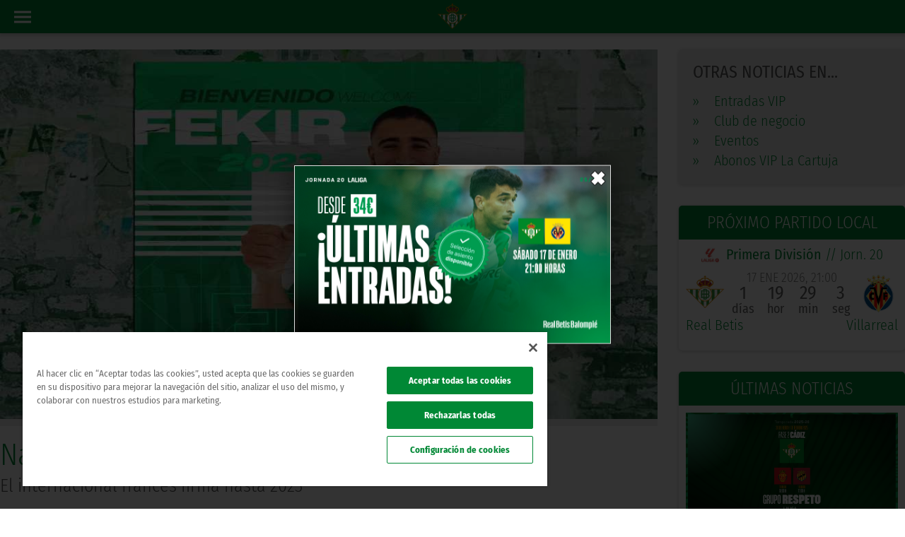

--- FILE ---
content_type: text/html; charset=UTF-8
request_url: https://www.realbetisbalompie.es/noticias/primer-equipo/nabil-fekir-nuevo-jugador-del-real-betis-22631
body_size: 17459
content:
<meta name="csrf-token" content="adbcf50848dba2fbf428051d2652859fb97f17c87a0e7ab3314538398c0c3a0e"><!DOCTYPE html>
<html xmlns="http://www.w3.org/1999/xhtml" xmlns:fb="https://www.facebook.com/2008/fbml" xml:lang="es-ES"
	lang="es-ES">

<head>
	<title>Nabil Fekir, nuevo jugador del Real Betis - Real Betis Balompié</title>
	<meta http-equiv="Content-Type" content="text/html; charset=utf-8">
		<meta name="description" content="Nabil Fekir, nuevo jugador del Real Betis">
			<meta name="keywords" content="real betis balompie,real,betis,balompie">
			<link rel="shortcut icon" href="https://www.realbetisbalompie.es/media/img/favicon.ico" type="image/x-icon">
	<link rel="apple-touch-icon" sizes="57x57" href="https://www.realbetisbalompie.es/media/img/favicon/apple-icon-57x57.png">
	<link rel="apple-touch-icon" sizes="60x60" href="https://www.realbetisbalompie.es/media/img/favicon/apple-icon-60x60.png">
	<link rel="apple-touch-icon" sizes="72x72" href="https://www.realbetisbalompie.es/media/img/favicon/apple-icon-72x72.png">
	<link rel="apple-touch-icon" sizes="76x76" href="https://www.realbetisbalompie.es/media/img/favicon/apple-icon-76x76.png">
	<link rel="apple-touch-icon" sizes="114x114" href="https://www.realbetisbalompie.es/media/img/favicon/apple-icon-114x114.png">
	<link rel="apple-touch-icon" sizes="120x120" href="https://www.realbetisbalompie.es/media/img/favicon/apple-icon-120x120.png">
	<link rel="apple-touch-icon" sizes="144x144" href="https://www.realbetisbalompie.es/media/img/favicon/apple-icon-144x144.png">
	<link rel="apple-touch-icon" sizes="152x152" href="https://www.realbetisbalompie.es/media/img/favicon/apple-icon-152x152.png">
	<link rel="apple-touch-icon" sizes="180x180" href="https://www.realbetisbalompie.es/media/img/favicon/apple-icon-180x180.png">

	<meta property="fb:pages" content="171931856195395">
			<meta name="robots" content="index, follow">
	
			
			
		<meta name="viewport" content="width=device-width, initial-scale=1, maximum-scale=1">
	<meta name="theme-color" content="#009655">
	
						<link rel="amphtml" href="https://www.realbetisbalompie.es/noticias/primer-equipo/nabil-fekir-nuevo-jugador-del-real-betis-22631">
		
		<meta name="twitter:card" content="summary_large_image">
		<meta name="twitter:site" content="@RealBetis">
		<meta name="twitter:creator" content="@RealBetis">
		<meta name="twitter:url"
			content="https://www.realbetisbalompie.es/noticias/primer-equipo/nabil-fekir-nuevo-jugador-del-real-betis-22631">
		<meta name="twitter:title"
			content="Nabil Fekir, nuevo jugador del Real Betis - RealBetisBalompié">
		<meta name="twitter:description"
			content="El internacional francés firma hasta 2023 - RealBetisBalompié">
		<meta name="twitter:image" content="https://thumb2.besoccerapps.com/rbetis/img_news/16/16656.jpg">

		<meta property="og:title" content="Nabil Fekir, nuevo jugador del Real Betis">
		<meta property="og:site_name" content="realbetisbalompie">
		<meta property="og:url"
			content="https://www.realbetisbalompie.es/noticias/primer-equipo/nabil-fekir-nuevo-jugador-del-real-betis-22631">
		<meta property="og:description" content="El internacional francés firma hasta 2023">
		<meta property="og:type" content="article">
		<meta property="og:author" content="https://www.facebook.com/realbetisbalompie/">
		<meta property="og:publisher" content="https://www.facebook.com/realbetisbalompie/">
		<meta property="og:image" content="https://thumb2.besoccerapps.com/rbetis/img_news/16/16656.jpg">
		<meta property="og:image:secure_url" content="https://thumb2.besoccerapps.com/rbetis/img_news/16/16656.jpg">

		

		<script type="application/ld+json">
						[
				{
					"@context":"https://schema.org",
					"@type":"NewsArticle",
					"headline": "Nabil Fekir, nuevo jugador del Real Betis",
					"url": "www.realbetisbalompie.es/noticias/primer-equipo/nabil-fekir-nuevo-jugador-del-real-betis-22631",
					"thumbnailUrl": "https://thumb2.besoccerapps.com/rbetis/img_news/16/16656.jpg",
					"image":{
						"@context": "http://schema.org",
						"@type": "ImageObject",
						"url": "https://thumb2.besoccerapps.com/rbetis/img_news/16/16656.jpg",
						"height": 590,
						"width": 1050					},

					"datePublished": "2019-07-23 00:43:00",
					"dateModified": "2019-07-23 00:33:30",
					"mainEntityOfPage":{
						"@type":"WebPage",
						"@id":"www.realbetisbalompie.es/noticias/primer-equipo/nabil-fekir-nuevo-jugador-del-real-betis-22631"
					},
					"author": {
						"@type": "Person",
						"name": "RealBetisBalompié"


					},

					"publisher":{
						"@type": "Organization",
						"name": "RealBetisBalompie",
						"url" : "/", // url de la home del betis
						"logo": {
							"@context": "http://schema.org",
							"@type": "ImageObject",
							"url": "https://thumb2.besoccerapps.com/rbetis/img_web/logo_betis_schema.png",
							"width": 600,
							"height": 60
						}
					},
					"description": "El internacional francés firma hasta 2023"
				}
			]
			</script>
	
	<!-- Google Tag Manager -->
	<script>(function (w, d, s, l, i) {
			w[l] = w[l] || []; w[l].push({
				'gtm.start':
					new Date().getTime(), event: 'gtm.js'
			}); var f = d.getElementsByTagName(s)[0],
				j = d.createElement(s), dl = l != 'dataLayer' ? '&l=' + l : ''; j.async = true; j.src =
					'https://www.googletagmanager.com/gtm.js?id=' + i + dl; f.parentNode.insertBefore(j, f);
		})(window, document, 'script', 'dataLayer', 'GTM-5VHBQCT8');</script>
	<!-- End Google Tag Manager -->


	<!-- Google Tag Manager -->
	<script>(function (w, d, s, l, i) { w[l] = w[l] || []; w[l].push({ 'gtm.start': new Date().getTime(), event: 'gtm.js' }); var f = d.getElementsByTagName(s)[0], j = d.createElement(s), dl = l != 'dataLayer' ? '&l=' + l : ''; j.async = true; j.src = 'https://www.googletagmanager.com/gtm.js?id=' + i + dl; f.parentNode.insertBefore(j, f); })(window, document, 'script', 'dataLayer', 'GTM-NMXK77P');</script>
	<!-- End Google Tag Manager -->

	<!-- Global site tag (gtag.js) - Google Analytics -->
	<script async src="https://www.googletagmanager.com/gtag/js?id=UA-44207547-4"></script>
	<script>
		window.dataLayer = window.dataLayer || [];
		function gtag() { dataLayer.push(arguments); }
		gtag('js', new Date());

		gtag('config', 'UA-44207547-4');
	</script>

			<link rel="canonical" href="https://www.realbetisbalompie.es/noticias/primer-equipo/nabil-fekir-nuevo-jugador-del-real-betis-22631">
	
	<link rel="stylesheet" type="text/css" href="/media/css/style.css?ch=74345345368217" media="screen" ><link rel="stylesheet" type="text/css" href="/media/css/style_responsive.css?ch=74345345368217" media="screen" ><link rel="stylesheet" type="text/css" href="/media/plugins/GammaGallery/css/style.css?ch=74345345368217" media="screen" >
			<script>
			var APP_DIR = 'https://www.realbetisbalompie.es';
			APP_DIR = (document.location.protocol == "https:" ? APP_DIR.replace("http://", "https://") : 'https://www.realbetisbalompie.es');
			var COOKIE_NAME = 'rb_data';
			var APP_NAME = 'Real Betis Balompié';
			var CATEGORIES = '';
			var IMG_DIR = APP_DIR + 'media/img/';
		</script>
	
	<script type="text/javascript" src="/media/js/jquery-3.2.1.min.js?ch=74345345368217"></script><script type="text/javascript" src="/media/js/custom.min.js?ch=74345345368217"></script><script type="text/javascript" src="/media/js/materialize.min.js?ch=74345345368217"></script>
	
	
	
	
	<!-- OneTrust Cookies Consent Notice start for realbetisbalompie.es -->
	<script src="https://cdn.cookielaw.org/scripttemplates/otSDKStub.js"
		data-domain-script="9f2e586f-9920-400a-b66f-77f3bce3622b"></script>
	<script>
		function OptanonWrapper() { }
	</script>
	<!-- OneTrust Cookies Consent Notice end for realbetisbalompie.es -->



	<!-- Start VWO Async SmartCode -->
	<link rel="preconnect" href="https://dev.visualwebsiteoptimizer.com" />
	<script type='text/javascript' id='vwoCode'>
		window._vwo_code ||
			(function () {
				var w = window,
					d = document;
				var account_id = 1172332,
					version = 2.2,
					settings_tolerance = 2000,
					hide_element = 'body',
					hide_element_style = 'opacity:0 !important;filter:alpha(opacity=0) !important;background:none !important';
				/* DO NOT EDIT BELOW THIS LINE */
				if (f = !1, v = d.querySelector('#vwoCode'), cc = {}, -1 < d.URL.indexOf('__vwo_disable__') || w._vwo_code) return; try { var e = JSON.parse(localStorage.getItem('_vwo_' + account_id + '_config')); cc = e && 'object' == typeof e ? e : {} } catch (e) { } function r(t) { try { return decodeURIComponent(t) } catch (e) { return t } } var s = function () { var e = { combination: [], combinationChoose: [], split: [], exclude: [], uuid: null, consent: null, optOut: null }, t = d.cookie || ''; if (!t) return e; for (var n, i, o = /(?:^|;\s*)(?:(_vis_opt_exp_(\d+)_combi=([^;]*))|(_vis_opt_exp_(\d+)_combi_choose=([^;]*))|(_vis_opt_exp_(\d+)_split=([^:;]*))|(_vis_opt_exp_(\d+)_exclude=[^;]*)|(_vis_opt_out=([^;]*))|(_vwo_global_opt_out=[^;]*)|(_vwo_uuid=([^;]*))|(_vwo_consent=([^;]*)))/g; null !== (n = o.exec(t));)try { n[1] ? e.combination.push({ id: n[2], value: r(n[3]) }) : n[4] ? e.combinationChoose.push({ id: n[5], value: r(n[6]) }) : n[7] ? e.split.push({ id: n[8], value: r(n[9]) }) : n[10] ? e.exclude.push({ id: n[11] }) : n[12] ? e.optOut = r(n[13]) : n[14] ? e.optOut = !0 : n[15] ? e.uuid = r(n[16]) : n[17] && (i = r(n[18]), e.consent = i && 3 <= i.length ? i.substring(0, 3) : null) } catch (e) { } return e }(); function i() { var e = function () { if (w.VWO && Array.isArray(w.VWO)) for (var e = 0; e < w.VWO.length; e++) { var t = w.VWO[e]; if (Array.isArray(t) && ('setVisitorId' === t[0] || 'setSessionId' === t[0])) return !0 } return !1 }(), t = 'a=' + account_id + '&u=' + encodeURIComponent(w._vis_opt_url || d.URL) + '&vn=' + version + '&ph=1' + ('undefined' != typeof platform ? '&p=' + platform : '') + '&st=' + w.performance.now(); e || ((n = function () { var e, t = [], n = {}, i = w.VWO && w.VWO.appliedCampaigns || {}; for (e in i) { var o = i[e] && i[e].v; o && (t.push(e + '-' + o + '-1'), n[e] = !0) } if (s && s.combination) for (var r = 0; r < s.combination.length; r++) { var a = s.combination[r]; n[a.id] || t.push(a.id + '-' + a.value) } return t.join('|') }()) && (t += '&c=' + n), (n = function () { var e = [], t = {}; if (s && s.combinationChoose) for (var n = 0; n < s.combinationChoose.length; n++) { var i = s.combinationChoose[n]; e.push(i.id + '-' + i.value), t[i.id] = !0 } if (s && s.split) for (var o = 0; o < s.split.length; o++)t[(i = s.split[o]).id] || e.push(i.id + '-' + i.value); return e.join('|') }()) && (t += '&cc=' + n), (n = function () { var e = {}, t = []; if (w.VWO && Array.isArray(w.VWO)) for (var n = 0; n < w.VWO.length; n++) { var i = w.VWO[n]; if (Array.isArray(i) && 'setVariation' === i[0] && i[1] && Array.isArray(i[1])) for (var o = 0; o < i[1].length; o++) { var r, a = i[1][o]; a && 'object' == typeof a && (r = a.e, a = a.v, r && a && (e[r] = a)) } } for (r in e) t.push(r + '-' + e[r]); return t.join('|') }()) && (t += '&sv=' + n)), s && s.optOut && (t += '&o=' + s.optOut); var n = function () { var e = [], t = {}; if (s && s.exclude) for (var n = 0; n < s.exclude.length; n++) { var i = s.exclude[n]; t[i.id] || (e.push(i.id), t[i.id] = !0) } return e.join('|') }(); return n && (t += '&e=' + n), s && s.uuid && (t += '&id=' + s.uuid), s && s.consent && (t += '&consent=' + s.consent), w.name && -1 < w.name.indexOf('_vis_preview') && (t += '&pM=true'), w.VWO && w.VWO.ed && (t += '&ed=' + w.VWO.ed), t } code = { nonce: v && v.nonce, library_tolerance: function () { return 'undefined' != typeof library_tolerance ? library_tolerance : void 0 }, settings_tolerance: function () { return cc.sT || settings_tolerance }, hide_element_style: function () { return '{' + (cc.hES || hide_element_style) + '}' }, hide_element: function () { return performance.getEntriesByName('first-contentful-paint')[0] ? '' : 'string' == typeof cc.hE ? cc.hE : hide_element }, getVersion: function () { return version }, finish: function (e) { var t; f || (f = !0, (t = d.getElementById('_vis_opt_path_hides')) && t.parentNode.removeChild(t), e && ((new Image).src = 'https://dev.visualwebsiteoptimizer.com/ee.gif?a=' + account_id + e)) }, finished: function () { return f }, addScript: function (e) { var t = d.createElement('script'); t.type = 'text/javascript', e.src ? t.src = e.src : t.text = e.text, v && t.setAttribute('nonce', v.nonce), d.getElementsByTagName('head')[0].appendChild(t) }, load: function (e, t) { t = t || {}; var n = new XMLHttpRequest; n.open('GET', e, !0), n.withCredentials = !t.dSC, n.responseType = t.responseType || 'text', n.onload = function () { if (t.onloadCb) return t.onloadCb(n, e); 200 === n.status ? _vwo_code.addScript({ text: n.responseText }) : _vwo_code.finish('&e=loading_failure:' + e) }, n.onerror = function () { if (t.onerrorCb) return t.onerrorCb(e); _vwo_code.finish('&e=loading_failure:' + e) }, n.send() }, init: function () { var e, t = this.settings_tolerance(); w._vwo_settings_timer = setTimeout(function () { _vwo_code.finish() }, t), 'body' !== this.hide_element() ? (n = d.createElement('style'), e = (t = this.hide_element()) ? t + this.hide_element_style() : '', t = d.getElementsByTagName('head')[0], n.setAttribute('id', '_vis_opt_path_hides'), v && n.setAttribute('nonce', v.nonce), n.setAttribute('type', 'text/css'), n.styleSheet ? n.styleSheet.cssText = e : n.appendChild(d.createTextNode(e)), t.appendChild(n)) : (n = d.getElementsByTagName('head')[0], (e = d.createElement('div')).style.cssText = 'z-index: 2147483647 !important;position: fixed !important;left: 0 !important;top: 0 !important;width: 100% !important;height: 100% !important;background: white !important;', e.setAttribute('id', '_vis_opt_path_hides'), e.classList.add('_vis_hide_layer'), n.parentNode.insertBefore(e, n.nextSibling)); var n = 'https://dev.visualwebsiteoptimizer.com/j.php?' + i(); -1 !== w.location.search.indexOf('_vwo_xhr') ? this.addScript({ src: n }) : this.load(n + '&x=true', { l: 1 }) } }; w._vwo_code = code; code.init();
			})();
	</script>
	<!-- End VWO Async SmartCode -->
</head>

<body>

	<!-- Google Tag Manager (noscript) -->
	<noscript><iframe src="https://www.googletagmanager.com/ns.html?id=GTM-5VHBQCT8" height="0" width="0"
			style="display:none;visibility:hidden"></iframe></noscript>
	<!-- End Google Tag Manager (noscript) -->

	<!-- Google Tag Manager (noscript) -->
	<noscript><iframe src="https://www.googletagmanager.com/ns.html?id=GTM-NMXK77P" height="0" width="0"
			style="display:none;visibility:hidden"></iframe></noscript>
	<!-- End Google Tag Manager (noscript) -->
	<header>

	<input type="text" id="rawSSOToken" value="" hidden>
	<div id="login" hidden></div>


	<div class="header-wrapper">
		<div id="menu_desktop" class="bg3">
			<div class="row m0">
				<div class="col-sm-2 logo-wrapper">
					<a href="https://www.realbetisbalompie.es"><img src="/media/img/graphics/new_logos/logo_horizontal.svg"
							alt="logo"></a>
				</div>
				<div class="col-sm-10 right-menu-wrapper">
					<div class="bar-top">
						<div class="row">
							<div class="col-md-3">
								<ul class="social-list social-icos min">
																														<li><a class="s-ico w-ico-youtube" href="https://www.youtube.com/RealBetis"
													title="youtube" target="_blank"></a></li>
																					<li><a class="s-ico w-ico-twitter" href="https://www.twitter.com/RealBetis"
													title="twitter" target="_blank"></a></li>
																					<li><a class="s-ico w-ico-tiktok" href="https://www.tiktok.com/@realbetisbalompie"
													title="tiktok" target="_blank"></a></li>
																					<li><a class="s-ico w-ico-linkedin" href="https://www.linkedin.com/company/real-betis-balompie/"
													title="linkedin" target="_blank"></a></li>
																					<li><a class="s-ico w-ico-instagram" href="https://www.instagram.com/realbetisbalompie/"
													title="instagram" target="_blank"></a></li>
																					<li><a class="s-ico w-ico-facebook" href="https://www.facebook.com/realbetisbalompie/"
													title="facebook" target="_blank"></a></li>
																											</ul>
							</div>
							<div class="promo-header">
								<a href="https://www.realbetisbalompie.es/promociones">
									<div class="bg1 main-title p5 ph20">
										<p class="bold fs-t-4">promociones</p>
									</div>
								</a>
							</div>
							<div class="col-md-5">
								<!-- <a href="http://forevergreen.es/" class="forever-green">
									<img alt="Logo Forever Green"
										src="/media/img/resources/forevergreen/logo_forevergreen_w.png">
								</a> -->
							</div>
							<div class="col-md-4 right-box">
																								<div class="user-logued d-flex hidden">
									<a href="javascript:;" class="mr15 color-white" onclick="openUserMenu(event)"><img
											src="/static/img/graphics/ic/icon-profile-w.svg" alt="icon profile" /> Hola
										<span class="t-uc name-user">Admin</span></a>

								</div>
								<div class="bt-access">
									<div onclick="toggle_class('.flags', 'act');">
										<div class="ib va-m flags">
											<i class="dp-arrow"></i>
																								<a href="javascript:;" class="block ml5 pr">ES</a>
													<a href="https://en.realbetisbalompie.es/" class="block ml5 pr">EN</a>
													<a href="https://jp.realbetisbalompie.es/" class="block ml5 pr">JP</a>
																							</div>
									</div>
								</div>
								<div class="my-betis hidden">
									| <a target="_self"
										href="https://sso.realbetisbalompie.es/?token=yJhbGciOiJSUzUxMiIsInR5cCI6IkpXVCJ9.eyJ0eXBlIjoidXNlcl9waW5fcGFzcyIsInJldFVSTCI6InNvY2lvcy5yZWFsYmV0aXNiYWxvbXBpZS5lcy9zb2Npb3MvYXJlYS1wcml2YWRhIn0.[base64]&dynamicURL=realbetisbalompie.es/noticias"
										target="_blank" class="ml10 login-btn">
										<img loading="lazy" class="mr5" src="/static/img/graphics/ic/icon-profile-w.svg"
											alt="icon profile" /> Mi Betis
									</a>
								</div>
							</div>
						</div>
					</div>
					<nav class="menu-wrapper ib va-t">
						<ul class="hmenu">
																																		<li class="">
																						<a href="//shop.realbetisbalompie.es" target="_blank" class="menu-btn t-uc" >Tienda												</a>
										</li>
																																				<li class="">
																						<a href="https://www.realbetisbalompie.es/entradas/"  class="menu-btn t-uc" >Taquilla												</a>
										</li>
																																				<li class="">
																						<a href="javascript:;"  class="menu-btn t-uc" onclick='openMenuHeader(this, "#drop_15");'>VIP												<i class="dp-arrow"></i></a>
										</li>
																																				<li class="">
																						<a href="javascript:;"  class="menu-btn t-uc" onclick='openMenuHeader(this, "#drop_6");'>Club												<i class="dp-arrow"></i></a>
										</li>
																																				<li class="act">
																						<a href="javascript:;"  class="menu-btn t-uc" onclick='openMenuHeader(this, "#drop_2");'>Actualidad												<i class="dp-arrow"></i></a>
										</li>
																																				<li class="">
																						<a href="javascript:;"  class="menu-btn t-uc" onclick='openMenuHeader(this, "#drop_3");'>Equipos												<i class="dp-arrow"></i></a>
										</li>
																																				<li class="">
																						<a href="https://cloud.mc.realbetisbalompie.es/MeVoyContigo-Movilidad" target="_blank" class="menu-btn t-uc" >Movilidad												</a>
										</li>
																																				<li class="">
																						<a href="javascript:;"  class="menu-btn t-uc" onclick='openMenuHeader(this, "#drop_5");'>RTV Betis												<i class="dp-arrow"></i></a>
										</li>
																																				<li class="">
																						<a href="javascript:;"  class="menu-btn t-uc" onclick='openMenuHeader(this, "#drop_7");'>Atención al Bético												<i class="dp-arrow"></i></a>
										</li>
																																				<li class="">
																						<a href="https://www.realbetisbalompie.es/academias"  class="menu-btn t-uc" >Academy												</a>
										</li>
																																				<li class="">
																						<a href="javascript:;"  class="menu-btn t-uc" onclick='openMenuHeader(this, "#drop_8");'>Fundación												<i class="dp-arrow"></i></a>
										</li>
																																				<li class="">
																						<a href="https://www.realbetisbalompie.es/accionistas/"  class="menu-btn t-uc" >Accionistas												</a>
										</li>
																														</ul>
						<div class="menu">
																	<div class="menuCols-1"
											style="position:relative;">
											<div id="drop_15" class="dropDown row ph0">
																									<div class="menuCols ph20">
																												<ul>
															
																<li>
																																																						<a href="/vip/"
																				>Entradas Vip																			</a>
																																																																					</li>
															
																<li>
																																																						<a href="/club_negocio/"
																				>Club De Negocio																			</a>
																																																																					</li>
															
																<li>
																																			<b>																			<a href="/celebraciones-eventos-sevilla/"
																				>Eventos																			</a>
																			</b>																																																		</li>
															
																<li>
																																																						<a href="/vip-la-cartuja/"
																				>Abonos VIP La Cartuja 																			</a>
																																																																							<div class="pr tag-new">
																			<div class="tag-new-form">
																				<span class="alert-new">nuevo</span>
																			</div>
																			<div class="tag-new-triangle"></div>
																		</div>
																																	</li>
															
														</ul>
													</div>
																							</div>
										</div>
																				<div class="menuCols-2"
											style="position:relative;">
											<div id="drop_6" class="dropDown row ph0">
																									<div class="menuCols ph20">
																												<ul>
															
																<li>
																																																						<a href="/club/el-betis/"
																				>El Club: Real Betis Balompié																			</a>
																																																																					</li>
															
																<li>
																																																						<a href="/club/la-historia/"
																				>Historia																			</a>
																																																																					</li>
															
																<li>
																																																						<a href="/club/estadio-benito-villamarin/"
																				>Estadio Benito Villamarín																			</a>
																																																																					</li>
															
																<li>
																																																						<a href="/club/la-cartuja"
																				>Estadio La Cartuja																			</a>
																																																																					</li>
															
																<li>
																																																						<a href="/club/ciudad-deportiva-luis-del-sol/"
																				>Ciudad Deportiva Luis Del Sol																			</a>
																																																																					</li>
															
																<li>
																																																						<a href="/club/ciudad-deportiva-rafael-gordillo"
																				>Ciudad Deportiva Rafael Gordillo																			</a>
																																																																					</li>
															
																<li>
																																																						<a href="/club/consejo-de-administracion/"
																				>Consejo De Administración																			</a>
																																																																					</li>
															
														</ul>
													</div>
																									<div class="menuCols ph20">
																												<ul>
															
																<li>
																																																						<a href="/club/ley-de-transparencia/"
																				>Ley De Transparencia																			</a>
																																																																					</li>
															
																<li>
																																																						<a href="/patrocinadores/"
																				>Patrocinadores																			</a>
																																																																					</li>
															
																<li>
																																																						<a href="/club_negocio/"
																				>Real Betis Club De Negocios																			</a>
																																																																					</li>
															
																<li>
																																			<b>																			<a href="/celebraciones-eventos-sevilla/"
																				>Eventos																			</a>
																			</b>																																																		</li>
															
																<li>
																																																						<a href="/tour-benito-villamarin"
																				>Betis Tour Experience																			</a>
																																																																					</li>
															
																<li>
																																																						<a href="/sostenibilidad"
																				>Sostenibilidad																			</a>
																																																																					</li>
															
														</ul>
													</div>
																							</div>
										</div>
																				<div class="menuCols-1"
											style="position:relative;">
											<div id="drop_2" class="dropDown row ph0">
																									<div class="menuCols ph20">
																												<ul>
															
																<li>
																																																						<a href="/noticias/actualidad/"
																				>Actualidad																			</a>
																																																																					</li>
															
																<li>
																																																						<a href="/partidos/"
																				>Partidos																			</a>
																																																																					</li>
															
																<li>
																																																						<a href="/matchday/"
																				>Matchday																			</a>
																																																																					</li>
															
																<li>
																																																						<a href="/noticias/area-social/"
																				>Área Social																			</a>
																																																																					</li>
															
																<li>
																																																						<a href="/noticias/cantera/"
																				>Cantera																			</a>
																																																																					</li>
															
																<li>
																																																						<a href="/noticias/feminas/"
																				>Fútbol Femenino																			</a>
																																																																					</li>
															
														</ul>
													</div>
																							</div>
										</div>
																				<div class="menuCols-3"
											style="position:relative;">
											<div id="drop_3" class="dropDown row ph0">
																									<div class="menuCols ph20">
														
															<div class="t-uc color-main"><a
																	href="https://www.realbetisbalompie.es/primer-equipo/portada/">Primer Equipo</a>
															</div>
																												<ul>
															
																<li>
																																																						<a href="/primer-equipo/plantilla/"
																				>Plantilla																			</a>
																																																																					</li>
															
																<li>
																																																						<a href="/primer-equipo/partidos/"
																				>Partidos																			</a>
																																																																					</li>
															
																<li>
																																																						<a href="/primer-equipo/clasificacion/"
																				>Clasificación																			</a>
																																																																					</li>
															
																<li>
																																																						<a href="/noticias/actualidad/"
																				>Noticias																			</a>
																																																																					</li>
															
														</ul>
													</div>
																									<div class="menuCols ph20">
														
															<div class="t-uc color-main"><a
																	href="https://www.realbetisbalompie.es/cantera/portada/">Cantera</a>
															</div>
																												<ul>
															
																<li>
																																																						<a href="/cantera/plantilla/"
																				>Plantilla																			</a>
																																																																					</li>
															
																<li>
																																																						<a href="/cantera/partidos/"
																				>Partidos																			</a>
																																																																					</li>
															
																<li>
																																																						<a href="/cantera/clasificacion/"
																				>Clasificación																			</a>
																																																																					</li>
															
																<li>
																																																						<a href="/noticias/cantera/"
																				>Noticias																			</a>
																																																																					</li>
															
														</ul>
													</div>
																									<div class="menuCols ph20">
														
															<div class="t-uc color-main"><a
																	href="https://www.realbetisbalompie.es/feminas/portada/">Femenino</a>
															</div>
																												<ul>
															
																<li>
																																																						<a href="/feminas/plantilla/"
																				>Plantilla																			</a>
																																																																					</li>
															
																<li>
																																																						<a href="/feminas/partidos/"
																				>Partidos																			</a>
																																																																					</li>
															
																<li>
																																																						<a href="/feminas/clasificacion/"
																				>Clasificación																			</a>
																																																																					</li>
															
																<li>
																																																						<a href="/noticias/feminas/"
																				>Noticias																			</a>
																																																																					</li>
															
														</ul>
													</div>
																							</div>
										</div>
																				<div class="menuCols-2"
											style="position:relative;">
											<div id="drop_5" class="dropDown row ph0">
																									<div class="menuCols ph20">
														
															<div class="t-uc color-main"><a
																	href="https://www.realbetisbalompie.es/rtvbetis/directo-tv/">TV</a>
															</div>
																												<ul>
															
																<li>
																																																						<a href="/rtvbetis/directo-tv/"
																				>TV En Directo																			</a>
																																																																					</li>
															
																<li>
																																																						<a href="/rtvbetis/a-la-carta-tv/"
																				>TV A La Carta																			</a>
																																																																					</li>
															
																<li>
																																																						<a href="/rtvbetis/programacion-tv/"
																				>Programación TV																			</a>
																																																																					</li>
															
														</ul>
													</div>
																									<div class="menuCols ph20">
														
															<div class="t-uc color-main"><a
																	href="https://www.realbetisbalompie.es/rtvbetis/directo-radio">Radio</a>
															</div>
																												<ul>
															
																<li>
																																																						<a href="/rtvbetis/directo-radio/"
																				>Radio En Directo																			</a>
																																																																					</li>
															
																<li>
																																																						<a href="/rtvbetis/a-la-carta-radio/"
																				>Radio A La Carta																			</a>
																																																																					</li>
															
																<li>
																																																						<a href="/rtvbetis/programacion-radio/"
																				>Programación Radio																			</a>
																																																																					</li>
															
														</ul>
													</div>
																							</div>
										</div>
																				<div class="menuCols-2"
											style="position:relative;">
											<div id="drop_7" class="dropDown row ph0">
																									<div class="menuCols ph20">
																												<ul>
															
																<li>
																																																						<a href="https://socios.realbetisbalompie.es/socios"
																				target="_blank">Área De Socios																			</a>
																																																																					</li>
															
																<li>
																																																						<a href="https://socios.realbetisbalompie.es/hazte-soy-betico/layout/datos-personales"
																				target="_blank">Alta Socio No Abonado																			</a>
																																																																					</li>
															
																<li>
																																																						<a href="/club/contacto"
																				>Contactar																			</a>
																																																																					</li>
															
																<li>
																																																						<a href="/club/fotos-con-el-equipo/"
																				>Fotos Con El Equipo																			</a>
																																																																					</li>
															
														</ul>
													</div>
																									<div class="menuCols ph20">
																												<ul>
															
																<li>
																																																						<a href="https://socios.realbetisbalompie.es/socios/area-penya/login"
																				target="_blank">Área De Peñas																			</a>
																																																																					</li>
															
																<li>
																																																						<a href="/fans_club/"
																				>Peñas Béticas																			</a>
																																																																					</li>
															
																<li>
																																																						<a href="/accesibilidad"
																				>Accesibilidad																			</a>
																																																																					</li>
															
																<li>
																																																						<a href="/faqs"
																				>FAQs																			</a>
																																																																					</li>
															
														</ul>
													</div>
																							</div>
										</div>
																				<div class="menuCols-1"
											style="position:relative;">
											<div id="drop_8" class="dropDown row ph0">
																									<div class="menuCols ph20">
														
															<div class="t-uc color-main"><a
																	href="https://www.realbetisbalompie.es/fundacion/">Fundación</a>
															</div>
																												<ul>
															
																<li>
																																																						<a href="https://voluntarios.realbetisbalompie.es/home"
																				target="_blank">Voluntarios																			</a>
																																																																					</li>
															
																<li>
																																																						<a href="/fundacion/fines-de-la-fundacion/"
																				>Fines De La Fundación																			</a>
																																																																					</li>
															
																<li>
																																																						<a href="/fundacion/saludo-del-presidente/"
																				>Saludo Del Presidente																			</a>
																																																																					</li>
															
																<li>
																																																						<a href="/fundacion/patronato-fundacion/"
																				>Patronato																			</a>
																																																																					</li>
															
																<li>
																																																						<a href="/fundacion/estatutos-y-memoria/"
																				>Estatutos																			</a>
																																																																					</li>
															
																<li>
																																																						<a href="/fundacion/colaboraciones/"
																				>Colaboraciones																			</a>
																																																																					</li>
															
																<li>
																																																						<a href="/fundacion/plantilla-genuine/"
																				>Equipos																			</a>
																																																																					</li>
															
																<li>
																																																						<a href="/fundacion/contacto-fundacion/"
																				>Contacto																			</a>
																																																																					</li>
															
																<li>
																																																						<a href="/fundacion/la_revista/"
																				>La Revista																			</a>
																																																																					</li>
															
																<li>
																																																						<a href="/fundacion/objetivos-de-desarrollo-sostenibles/"
																				>Ods																			</a>
																																																																					</li>
															
														</ul>
													</div>
																							</div>
										</div>
																</div>
					</nav>
				</div>
			</div>
		</div>
		<div id="menu_mobile">
			<div class="mb-wrapper bg3 ta-c pr">
				<a href="#" data-activates="slide-out" class="button-collapse pa"><span
						class="btn-bar pr mv15"></span></a>

				<div class="ib logo-wrapper">
					<a href="https://www.realbetisbalompie.es"><img src="/media/img/graphics/new_logos/logo_shield.svg"
							alt="logo"></a>
				</div>

							</div>
		</div>

		<ul id="slide-out" class="side-nav hmenu-mobile">
			<li class="account bg3 p10">
				<div class="flag pr">
					<div class="d-flex ai-c">
						<div onclick="toggle_class('.flags', 'act');">
							<div class="ib va-m flags color-white mt15">
								<i class="dp-arrow"></i>

																		<a href="javascript:;" class="block ml5 pr">ES</a>
										<a href="https://en.realbetisbalompie.es/" class="block ml5 pr">EN</a>
										<a href="https://jp.realbetisbalompie.es/" class="block ml5 pr">JP</a>
																	</div>
						</div>
						<div class="user-logued d-flex ai-c hidden">
							<div class="img-wrapper ib va-m  mr5">
								<img loading="lazy"
									src="https://thumb2.besoccerapps.com/rbetis/avatars/default.png?size=58x">
							</div>
							<a href="javascript:;" class="mr15 color-white" onclick="openUserMenu(event)">
								Hola <p class="t-uc name-user fs-1"
									style="max-width:calc(100% - 20px);white-space:pre-line;">ADMIN</p>
							</a>
						</div>

						<div class="my-betis d-flex ai-c mr5 hidden">
							<div class="ib va-m img-wrapper"><img loading="lazy"
									src="https://thumb2.besoccerapps.com/rbetis/avatars/default.png?size=58x"></div>
							<a target="_self"
								href="https://sso.realbetisbalompie.es/?token=yJhbGciOiJSUzUxMiIsInR5cCI6IkpXVCJ9.eyJ0eXBlIjoidXNlcl9waW5fcGFzcyIsInJldFVSTCI6InNvY2lvcy5yZWFsYmV0aXNiYWxvbXBpZS5lcy9zb2Npb3MvYXJlYS1wcml2YWRhIn0.[base64]&dynamicURL=realbetisbalompie.es/noticias"
								target="_blank" class="ml10">Mi Betis</a>
						</div>
					</div>
				</div>
			</li>
			<li class="ph10 pb5 mt10">
				<a href="https://www.realbetisbalompie.es/promociones" target="_blank" class="menu-btn t-uc">
					<i class="menu-ico mi-1"></i>
					<b class="pr">promociones</b>
				</a>
			</li>
							<li
					class="ph10 pb5  ">
					<a href="//shop.realbetisbalompie.es" target="_blank"						class="menu-btn t-uc" >
						<i class="menu-ico mi-9"></i>
						<b class="pr">
							Tienda													</b>
					</a>

									</li>
							<li
					class="ph10 pb5  ">
					<a href="/entradas/" 						class="menu-btn t-uc" >
						<i class="menu-ico mi-10"></i>
						<b class="pr">
							Taquilla													</b>
					</a>

									</li>
							<li
					class="ph10 pb5 menuCols-1 ">
					<a href="javascript:;" 						class="menu-btn t-uc" onclick='toggle_class(this, "open");'>
						<i class="menu-ico mi-15"></i>
						<b class="pr">
							Vip							<i class="arrow"></i>						</b>
					</a>

											<div class="submenu">
															<ul>
																														<li class="pv5">
																																							<a href="/vip/" 															class="color-gray">Entradas Vip</a>
																																					</li>
																																								<li class="pv5">
																																							<a href="/club_negocio/" 															class="color-gray">Club De Negocio</a>
																																					</li>
																																								<li class="pv5">
																									<b>														<a href="/celebraciones-eventos-sevilla/" 															class="color-gray">Eventos</a>
														</b>																							</li>
																																								<li class="pv5">
																																							<a href="/vip-la-cartuja/" 															class="color-gray">Abonos VIP La Cartuja </a>
																																					</li>
																											</ul>
													</div>
									</li>
							<li
					class="ph10 pb5 menuCols-2 ">
					<a href="javascript:;" 						class="menu-btn t-uc" onclick='toggle_class(this, "open");'>
						<i class="menu-ico mi-6"></i>
						<b class="pr">
							Club							<i class="arrow"></i>						</b>
					</a>

											<div class="submenu">
															<ul>
																														<li class="pv5">
																																							<a href="/club/el-betis/" 															class="color-gray">El Club: Real Betis Balompié</a>
																																					</li>
																																								<li class="pv5">
																																							<a href="/club/la-historia/" 															class="color-gray">Historia</a>
																																					</li>
																																								<li class="pv5">
																																							<a href="/club/estadio-benito-villamarin/" 															class="color-gray">Estadio Benito Villamarín</a>
																																					</li>
																																								<li class="pv5">
																																							<a href="/club/la-cartuja" 															class="color-gray">Estadio La Cartuja</a>
																																					</li>
																																								<li class="pv5">
																																							<a href="/club/ciudad-deportiva-luis-del-sol/" 															class="color-gray">Ciudad Deportiva Luis Del Sol</a>
																																					</li>
																																								<li class="pv5">
																																							<a href="/club/ciudad-deportiva-rafael-gordillo" 															class="color-gray">Ciudad Deportiva Rafael Gordillo</a>
																																					</li>
																																								<li class="pv5">
																																							<a href="/club/consejo-de-administracion/" 															class="color-gray">Consejo De Administración</a>
																																					</li>
																											</ul>
															<ul>
																														<li class="pv5">
																																							<a href="/club/ley-de-transparencia/" 															class="color-gray">Ley De Transparencia</a>
																																					</li>
																																								<li class="pv5">
																																							<a href="/patrocinadores/" 															class="color-gray">Patrocinadores</a>
																																					</li>
																																								<li class="pv5">
																																							<a href="/club_negocio/" 															class="color-gray">Real Betis Club De Negocios</a>
																																					</li>
																																								<li class="pv5">
																									<b>														<a href="/celebraciones-eventos-sevilla/" 															class="color-gray">Eventos</a>
														</b>																							</li>
																																								<li class="pv5">
																																							<a href="/tour-benito-villamarin" 															class="color-gray">Betis Tour Experience</a>
																																					</li>
																																								<li class="pv5">
																																							<a href="/sostenibilidad" 															class="color-gray">Sostenibilidad</a>
																																					</li>
																											</ul>
													</div>
									</li>
							<li
					class="ph10 pb5 menuCols-1 act">
					<a href="javascript:;" 						class="menu-btn t-uc" onclick='toggle_class(this, "open");'>
						<i class="menu-ico mi-2"></i>
						<b class="pr">
							Actualidad							<i class="arrow"></i>						</b>
					</a>

											<div class="submenu">
															<ul>
																														<li class="pv5">
																																							<a href="/noticias/actualidad/" 															class="color-gray">Actualidad</a>
																																					</li>
																																								<li class="pv5">
																																							<a href="/partidos/" 															class="color-gray">Partidos</a>
																																					</li>
																																								<li class="pv5">
																																							<a href="/matchday/" 															class="color-gray">Matchday</a>
																																					</li>
																																								<li class="pv5">
																																							<a href="/noticias/area-social/" 															class="color-gray">Área Social</a>
																																					</li>
																																								<li class="pv5">
																																							<a href="/noticias/cantera/" 															class="color-gray">Cantera</a>
																																					</li>
																																								<li class="pv5">
																																							<a href="/noticias/feminas/" 															class="color-gray">Fútbol Femenino</a>
																																					</li>
																											</ul>
													</div>
									</li>
							<li
					class="ph10 pb5 menuCols-3 ">
					<a href="javascript:;" 						class="menu-btn t-uc" onclick='toggle_class(this, "open");'>
						<i class="menu-ico mi-3"></i>
						<b class="pr">
							Equipos							<i class="arrow"></i>						</b>
					</a>

											<div class="submenu">
																<div class="t-uc color-main gray-line"><a
											href="/primer-equipo/portada/">Primer Equipo</a></div>
																<ul>
																														<li class="pv5">
																																							<a href="/primer-equipo/plantilla/" 															class="color-gray">Plantilla</a>
																																					</li>
																																								<li class="pv5">
																																							<a href="/primer-equipo/partidos/" 															class="color-gray">Partidos</a>
																																					</li>
																																								<li class="pv5">
																																							<a href="/primer-equipo/clasificacion/" 															class="color-gray">Clasificación</a>
																																					</li>
																																								<li class="pv5">
																																							<a href="/noticias/actualidad/" 															class="color-gray">Noticias</a>
																																					</li>
																											</ul>
																<div class="t-uc color-main gray-line"><a
											href="/cantera/portada/">Cantera</a></div>
																<ul>
																														<li class="pv5">
																																							<a href="/cantera/plantilla/" 															class="color-gray">Plantilla</a>
																																					</li>
																																								<li class="pv5">
																																							<a href="/cantera/partidos/" 															class="color-gray">Partidos</a>
																																					</li>
																																								<li class="pv5">
																																							<a href="/cantera/clasificacion/" 															class="color-gray">Clasificación</a>
																																					</li>
																																								<li class="pv5">
																																							<a href="/noticias/cantera/" 															class="color-gray">Noticias</a>
																																					</li>
																											</ul>
																<div class="t-uc color-main gray-line"><a
											href="/feminas/portada/">Femenino</a></div>
																<ul>
																														<li class="pv5">
																																							<a href="/feminas/plantilla/" 															class="color-gray">Plantilla</a>
																																					</li>
																																								<li class="pv5">
																																							<a href="/feminas/partidos/" 															class="color-gray">Partidos</a>
																																					</li>
																																								<li class="pv5">
																																							<a href="/feminas/clasificacion/" 															class="color-gray">Clasificación</a>
																																					</li>
																																								<li class="pv5">
																																							<a href="/noticias/feminas/" 															class="color-gray">Noticias</a>
																																					</li>
																											</ul>
													</div>
									</li>
							<li
					class="ph10 pb5  ">
					<a href="https://cloud.mc.realbetisbalompie.es/MeVoyContigo-Movilidad" target="_blank"						class="menu-btn t-uc" >
						<i class="menu-ico mi-18"></i>
						<b class="pr">
							Movilidad													</b>
					</a>

									</li>
							<li
					class="ph10 pb5 menuCols-2 ">
					<a href="javascript:;" 						class="menu-btn t-uc" onclick='toggle_class(this, "open");'>
						<i class="menu-ico mi-5"></i>
						<b class="pr">
							RTV Betis							<i class="arrow"></i>						</b>
					</a>

											<div class="submenu">
																<div class="t-uc color-main gray-line"><a
											href="/rtvbetis/directo-tv/">TV</a></div>
																<ul>
																														<li class="pv5">
																																							<a href="/rtvbetis/directo-tv/" 															class="color-gray">TV En Directo</a>
																																					</li>
																																								<li class="pv5">
																																							<a href="/rtvbetis/a-la-carta-tv/" 															class="color-gray">TV A La Carta</a>
																																					</li>
																																								<li class="pv5">
																																							<a href="/rtvbetis/programacion-tv/" 															class="color-gray">Programación TV</a>
																																					</li>
																											</ul>
																<div class="t-uc color-main gray-line"><a
											href="/rtvbetis/directo-radio">Radio</a></div>
																<ul>
																														<li class="pv5">
																																							<a href="/rtvbetis/directo-radio/" 															class="color-gray">Radio En Directo</a>
																																					</li>
																																								<li class="pv5">
																																							<a href="/rtvbetis/a-la-carta-radio/" 															class="color-gray">Radio A La Carta</a>
																																					</li>
																																								<li class="pv5">
																																							<a href="/rtvbetis/programacion-radio/" 															class="color-gray">Programación Radio</a>
																																					</li>
																											</ul>
													</div>
									</li>
							<li
					class="ph10 pb5 menuCols-2 ">
					<a href="javascript:;" 						class="menu-btn t-uc" onclick='toggle_class(this, "open");'>
						<i class="menu-ico mi-7"></i>
						<b class="pr">
							Atención Al Bético							<i class="arrow"></i>						</b>
					</a>

											<div class="submenu">
															<ul>
																														<li class="pv5">
																																							<a href="https://socios.realbetisbalompie.es/socios" target="_blank"															class="color-gray">Área De Socios</a>
																																					</li>
																																								<li class="pv5">
																																							<a href="https://socios.realbetisbalompie.es/hazte-soy-betico/layout/datos-personales" target="_blank"															class="color-gray">Alta Socio No Abonado</a>
																																					</li>
																																								<li class="pv5">
																																							<a href="/club/contacto" 															class="color-gray">Contactar</a>
																																					</li>
																																								<li class="pv5">
																																							<a href="/club/fotos-con-el-equipo/" 															class="color-gray">Fotos Con El Equipo</a>
																																					</li>
																											</ul>
															<ul>
																														<li class="pv5">
																																							<a href="https://socios.realbetisbalompie.es/socios/area-penya/login" target="_blank"															class="color-gray">Área De Peñas</a>
																																					</li>
																																								<li class="pv5">
																																							<a href="/fans_club/" 															class="color-gray">Peñas Béticas</a>
																																					</li>
																																								<li class="pv5">
																																							<a href="/accesibilidad" 															class="color-gray">Accesibilidad</a>
																																					</li>
																																								<li class="pv5">
																																							<a href="/faqs" 															class="color-gray">FAQs</a>
																																					</li>
																											</ul>
													</div>
									</li>
							<li
					class="ph10 pb5  ">
					<a href="/academias" 						class="menu-btn t-uc" >
						<i class="menu-ico mi-12"></i>
						<b class="pr">
							Academy													</b>
					</a>

									</li>
							<li
					class="ph10 pb5 menuCols-1 ">
					<a href="javascript:;" 						class="menu-btn t-uc" onclick='toggle_class(this, "open");'>
						<i class="menu-ico mi-8"></i>
						<b class="pr">
							Fundación							<i class="arrow"></i>						</b>
					</a>

											<div class="submenu">
																<div class="t-uc color-main gray-line"><a
											href="/fundacion/">Fundación</a></div>
																<ul>
																														<li class="pv5">
																																							<a href="https://voluntarios.realbetisbalompie.es/home" target="_blank"															class="color-gray">Voluntarios</a>
																																					</li>
																																								<li class="pv5">
																																							<a href="/fundacion/fines-de-la-fundacion/" 															class="color-gray">Fines De La Fundación</a>
																																					</li>
																																								<li class="pv5">
																																							<a href="/fundacion/saludo-del-presidente/" 															class="color-gray">Saludo Del Presidente</a>
																																					</li>
																																								<li class="pv5">
																																							<a href="/fundacion/patronato-fundacion/" 															class="color-gray">Patronato</a>
																																					</li>
																																								<li class="pv5">
																																							<a href="/fundacion/estatutos-y-memoria/" 															class="color-gray">Estatutos</a>
																																					</li>
																																								<li class="pv5">
																																							<a href="/fundacion/colaboraciones/" 															class="color-gray">Colaboraciones</a>
																																					</li>
																																								<li class="pv5">
																																							<a href="/fundacion/plantilla-genuine/" 															class="color-gray">Equipos</a>
																																					</li>
																																								<li class="pv5">
																																							<a href="/fundacion/contacto-fundacion/" 															class="color-gray">Contacto</a>
																																					</li>
																																								<li class="pv5">
																																							<a href="/fundacion/la_revista/" 															class="color-gray">La Revista</a>
																																					</li>
																																								<li class="pv5">
																																							<a href="/fundacion/objetivos-de-desarrollo-sostenibles/" 															class="color-gray">Ods</a>
																																					</li>
																											</ul>
													</div>
									</li>
							<li
					class="ph10 pb5  ">
					<a href="/accionistas/" 						class="menu-btn t-uc" >
						<i class="menu-ico mi-13"></i>
						<b class="pr">
							Accionistas													</b>
					</a>

									</li>
					</ul>
	</div>
	<!-- MENÚ VERTICAL USUARIO (para escritorio y móvil) -->
	<div id="userMenu" class="user-menu hidden">
		<div class="user-menu-header">
			<div class="d-flex ai-c">
				<img class="mr10" src="/static/img/graphics/ic/icon-profile-w.svg" />
				<div>Hola <span class="t-uc name-user">Admin</span></div>
			</div>
			<a href="javascript:;" class="close-user-menu" onclick="closeUserMenu()">X</a>
		</div>
		<ul class="d-flex column ai-c type-socio">
			<li><a href="https://socios.realbetisbalompie.es/socios/area-privada/datos-personales">Datos personales</a>
			</li>
			<li><a href="https://socios.realbetisbalompie.es/socios/area-privada/notificaciones">Comunicados</a></li>
			<li><a href="https://socios.realbetisbalompie.es/socios/area-privada/inscripciones">Inscripciones</a></li>
			<li><a href="https://socios.realbetisbalompie.es/socios/area-privada/gestion-pagos">Gestión de pagos</a>
			</li>
			<li><a href="https://socios.realbetisbalompie.es/socios/area-privada/servicios-abonado">Servicios del
					abonado</a></li>
			<li><a href="https://socios.realbetisbalompie.es/socios/area-privada/beneficios-betico">Beneficios soy
					Bético</a></li>
			<li><a href="https://socios.realbetisbalompie.es/socios/procesos-activos">Procesos activos</a></li>
			<li class="mt20">
				<a href="https://sso.realbetisbalompie.es/logout?token=eyJhbGciOiJSUzUxMiIsInR5cCI6IkpXVCJ9.eyJ0eXBlIjoidXNlcl9waW5fcGFzcyIsInJldFVSTCI6InNvY2lvcy5yZWFsYmV0aXNiYWxvbXBpZS5lcy9zb2Npb3MvYXJlYS1wcml2YWRhIn0.[base64]&dynamicURL=https://www.realbetisbalompie.es/"
					class="logout-btn">
					<div class="bg1 p5 ph20">
						<p class="color-main">Cerrar sesión</p>
					</div>
				</a>
			</li>
		</ul>
		<ul class="d-flex column ai-c type-fan hidden">
			<li><a href="https://socios.realbetisbalompie.es/socios/membresia/datos-personales">Datos personales</a>
			</li>
			<li><a href="https://socios.realbetisbalompie.es/socios/membresia">Membresía</a></li>
			<li><a href="https://socios.realbetisbalompie.es/socios/membresia/notificaciones">Comunicados</a></li>
			<li class="mt20">
				<a href="https://sso.realbetisbalompie.es/logout?token=eyJhbGciOiJSUzUxMiIsInR5cCI6IkpXVCJ9.eyJ0eXBlIjoidXNlcl9waW5fcGFzcyIsInJldFVSTCI6InNvY2lvcy5yZWFsYmV0aXNiYWxvbXBpZS5lcy9zb2Npb3MvYXJlYS1wcml2YWRhIn0.[base64]&dynamicURL=https://www.realbetisbalompie.es/"
					class="logout-btn">
					<div class="bg1 p5 ph20">
						<p class="color-main">Cerrar sesión</p>
					</div>
				</a>
			</li>
		</ul>
	</div>
</header>
<script src="https://www.realbetisbalompie.es/media/js/jquery-3.2.1.min.js?ch=21220924"></script>
<script src="/ajax/sso_misc/jwt-hometool/dist/js/main.js" charset="utf-8"></script>

<script>

	$(document).ready(function () {

		setTimeout(function () {
			data = '';
			var rawJSON = $('#login').html().replace('Login: ', '');
			if (rawJSON) {
				data = JSON.parse(rawJSON);
			}

			if (data) {
				$('.name-user').html(data.name);
				$('.user-logued').removeClass('hidden');
				$('.my-betis').addClass('hidden');
				if (data.type == 1) {
					$('.type-fan').addClass('hidden');
					$('.type-socio').removeClass('hidden');
				} else if (data.type == 2) {
					$('.type-fan').removeClass('hidden');
					$('.type-socio').addClass('hidden');
				}
			} else {
				$('.my-betis').removeClass('hidden');
			}
			verificarYocultarElementos();

		}, 1000);
		//})
		setTimeout(function () {
			if ($('#login').html() == '') {
				$('#msg').html('No se ha detectado inicio de sesión');
				$('#msg').show();
			}
		}, 1000);
	});


	function getCookie(name) {
		const nameEQ = name + "=";
		const ca = document.cookie.split(';');
		for (let i = 0; i < ca.length; i++) {
			let c = ca[i];
			while (c.charAt(0) === ' ') c = c.substring(1, c.length);
			if (c.indexOf(nameEQ) === 0) return c.substring(nameEQ.length, c.length);
		}
		return null;
	}

	function ocultarFooter() {
		const footer = document.querySelector('footer');
		if (footer) {
			footer.style.display = 'none';
		}
	}

	function ocultarHeaderWrapper() {
		const header = document.querySelector('.header-wrapper');
		if (header) {
			header.style.display = 'none';
		}
	}

	function ocultarBreadcrumb() {
		// Busca el elemento que tenga la clase 'breadcrumb'
		const breadcrumb = document.querySelector('.breadcrumb');

		// Si lo encuentra, lo oculta
		if (breadcrumb) {
			breadcrumb.style.display = 'none';
		}

		const breadcrumb2 = document.querySelector("ul.breadcrumb.t-uc.mb30.bg2.oh");
		if (breadcrumb2) {
			breadcrumb2.style.display = "none";
		}
	}

	function verificarYocultarElementos() {
		const valorCookieApp = getCookie('BETISAPP');

		// Comprueba si la cookie existe y si su valor es exactamente "1"
		if (valorCookieApp === "BETIS") {

			// Llama a las tres funciones que creamos antes
			ocultarFooter();
			ocultarHeaderWrapper();
			ocultarBreadcrumb();

			$("main").css("margin-top", "0");

		}
	}

	document.addEventListener("DOMContentLoaded", function () {
		verificarYocultarElementos();

	});
</script><main>
	<div id="main_tag">
												<div id="div_popup_notification_65" class="popup-overlay"></div>
				<div id="popup_notification_65" class="popup popup-partner popup-product custom-popup bg1 ">
					<a class="popup-close" href="javascript:;" onclick="popup_close();">×</a>
					<div class="popup-content bg1" >
						<div class="ta-c">
																					<figure class="media-responsive">
								<a href="https://tickets.realbetisbalompie.es/b2c/ticketSale/seatSelection?tiersToShow=REGAVET&openTier=REGAVET&performanceAk=BET.EVN8.PRF24&eventAk=BET.EVN8&utm_source=pop_up&utm_medium=web&utm_id=tk_14&utm_campaign=realbetis_villarreal&utm_content=banner">
									<img alt="Imagen" src="https://thumb2.besoccerapps.com/rbetis/popups/260115173752.jpg">
								</a>
							</figure>
							
													</div>
											</div>
				</div>
										<script type="text/javascript" src="/media/js/jquery-3.2.1.min.js?ch=21220924"></script>
						<script type="text/javascript">
							function getCookie(name) {
								var nameEQ = name + "=";
								var cookies = document.cookie.split(';');
								for (var i = 0; i < cookies.length; i++) {
									var cookie = cookies[i];
									while (cookie.charAt(0) === ' ') {
										cookie = cookie.substring(1);
									}
									if (cookie.indexOf(nameEQ) === 0) {
										return cookie.substring(nameEQ.length, cookie.length);
									}
								}
								return '1';
							}

							function setCookie(name, value, days, section) {
								var expires = "";
								if (days) {
									var date = new Date();
									date.setTime(date.getTime() + (days * 24 * 60 * 60 * 1000));
									expires = "; expires=" + date.toUTCString();
								}
								document.cookie = name + "=" + value + expires + "; path='"+section+"'";
							}

							function popup_close() {
								$('body').removeClass('oh');
								$('.popup-overlay').remove();
								$('[id^=popup_]').addClass('hidden');
							}

							var current_value = getCookie('popup_dinamic65_/');
							setCookie('popup_dinamic65_/', parseInt(current_value, 10)+1, 1,'/' );


							if(5 < current_value){
								$('#popup_notification_65').addClass('hidden');
								$('#div_popup_notification_65').removeClass('popup-overlay');
								console.log('oculto popup3');
							}else{
								console.log('Pintamos Popup');
								console.log('Id popup:' + 65);
								console.log('Frecuencia: ' + 5);
								console.log('Valor actual: ' + current_value);
							}

							window.setTimeout(function(){
								console.log('Ocultar banner a los: '+60000+' milisegundos');
								$('#div_popup_notification_65').addClass('hidden');
								popup_close();
							}, 60000);


						</script>
					

	

	
<script src="/media/js/jquery-3.2.1.min.js?ch=21220924"></script>
<script>

	function getCookie(name) {
        var nameEQ = name + "=";
        var cookies = document.cookie.split(';');
        for (var i = 0; i < cookies.length; i++) {
            var cookie = cookies[i];
            while (cookie.charAt(0) === ' ') {
                cookie = cookie.substring(1);
            }
            if (cookie.indexOf(nameEQ) === 0) {
                return cookie.substring(nameEQ.length, cookie.length);
            }
        }
        return '0';
    }

	function setCookie(name, value, days, section) {
        var expires = "";
        if (days) {
            var date = new Date();
            date.setTime(date.getTime() + (days * 24 * 60 * 60 * 1000));
            expires = "; expires=" + date.toUTCString();
        }
        document.cookie = name + "=" + value + expires + "; path='"+section+"'";
    }

	function popup_close() {
		$('body').removeClass('oh');
		$('.popup-overlay').remove();
		$('[id^=popup_]').addClass('hidden');
	}

	var current_value = getCookie('topbar_dinamic_/');
    setCookie('topbar_dinamic_/', parseInt(current_value, 10)+1, 30,'/' );


	if(1 < current_value){
		$('#div_top_bar').addClass('hidden');
	}else{
		console.log('pintar');
		console.log(1);
		console.log(current_value);
	}

	/**
	 * $(document).mouseup(function(e){
	 * var o=$(".popup");
	 * o.is(e.target)||0!==o.has(e.target).length||($(".popup").addClass("hidden"),$("body").removeClass("oh"),$(".popup-overlay").remove())});
	 */

	// para calcular el ancho de la marquesina
	function getStringWidth(str) {
		var span = document.createElement("span");
		span.innerText = str;
		span.style.visibility = "hidden";

		var id = document.getElementById('marquee-text');
		if(id){
			id.appendChild(span);
		}

		var textWidth = span.offsetWidth;
		if(id){
			id.removeChild(span);
		}

		return textWidth;
	}

	// poner esto en el ajax que genere los textos
	//console.log('marquee width: ' + getStringWidth('300'));
	//console.log('Quitar topbar a los : '+60000+' milisegundos');
	window.setTimeout(function(){
		$('#div_top_bar').addClass('hidden');
	}, 60000);

	</script>
<div class="content"><ul class="breadcrumb t-uc mb30 bg2 oh">
	<li class="home ib va-m pl20 pr">
		<a href="https://www.realbetisbalompie.es/" class="color-main">
			<i class="u-ico ico-house ib va-m mr10"></i>
			<span class="breadcrumb-back ib va-m">Inicio</span>
		</a>
	</li>
		<a href="https://www.realbetisbalompie.es/noticias/primer-equipo" class="color-main">
	<li class="ib va-m pl20 pr"><span class="breadcrumb-name">Primer equipo</span></li>
	</a>
</ul></div><div class="content">	<div class="sidebar-right">
		<div class="card bg2 p20 sb-menu mb30">
    <h4 class="sbm-title mb15">otras noticias en...</h4>
    <ul>
                        <li>
                    <a href="/vip/"><span>»</span> Entradas VIP</a>
                </li>
                            <li>
                    <a href="/club_negocio/"><span>»</span> Club de negocio</a>
                </li>
                            <li>
                    <a href="/celebraciones-eventos-sevilla/"><span>»</span> Eventos</a>
                </li>
                            <li>
                    <a href="/vip-la-cartuja/"><span>»</span> Abonos VIP La Cartuja </a>
                </li>
                </ul>
</div>

<div class="buy-tickets mb30">
	<div class="card ta-c">
		<div class="card-header">próximo partido local</div>
		<div class="p10">
			<div class="color-main mb10">
	                            <img class="va-m mr5" src="https://cdn.resfu.com/media/img/league_logos/primera-division-ea.png?size=60x&lossy=1" width="25">
                <b>Primera División</b> // Jorn. 20</div>
			<a class="block mb40" href="/entradas/" title="Partido Real Betis vs Villarreal">				<div class="team ib va-m">
					<img src="https://t.resfu.com/img_data/equipos/486.png?size=80x&v6">
					<span>Real Betis</span>
				</div>
				<div class="marker ib va-m">
										<div class="date">17 ene 2026, 21:00</div>
					<div class="hour" id="countdown-tickets"></div>
				</div>
				<div class="team ib va-m">
					<img src="https://t.resfu.com/img_data/equipos/2716.png?size=80x&v6">
					<span>Villarreal</span>
				</div>
			</a>
								</div>
	</div>
</div>

<script>
// Set the date we're counting down to
var countDownDate_tickets = new Date("Jan 17, 2026 21:00:00").getTime();

// Update the count down every 1 second
var x = setInterval(function() {

	// Get todays date and time
	var now = new Date().getTime();

	// Find the distance between now an the count down date
	var distance = countDownDate_tickets - now;

	// Time calculations for days, hours, minutes and seconds
	var days = Math.floor(distance / (1000 * 60 * 60 * 24));
	var hours = Math.floor((distance % (1000 * 60 * 60 * 24)) / (1000 * 60 * 60));
	var minutes = Math.floor((distance % (1000 * 60 * 60)) / (1000 * 60));
	var seconds = Math.floor((distance % (1000 * 60)) / 1000);

	// Display the result in the element with id="demo"
	var str = `<b>${days}<span class="block">días</span></b>
	<b>${hours}<span class="block">hor</span></b>
	<b>${minutes}<span class="block">min</span></b>
	<b>${seconds}<span class="block">seg</span></b>`;
	document.getElementById("countdown-tickets").innerHTML = str;

	// If the count down is finished, write some text
	if (distance < 0) {
		clearInterval(x);
		document.getElementById("countdown-tickets").innerHTML = "";
	}
}, 1000);
</script><div class="last-news mb30">
	<div class="card">
		<div class="card-header">Últimas noticias</div>
		<div class="p10 oh">
			<div class="media-responsive mb10">
								<img src="https://thumb2.besoccerapps.com/rbetis/img_news/55/55149.jpg?size=300x168t">
			</div>
							<div class="new pb10 mb10"> <!-- si no es el último, pongo la raya -->
                    <a href="https://www.realbetisbalompie.es/noticias/actualidad/el-real-betis-genuine-jugara-la-segunda-fase-de-liga-en-cadiz-32066"><p class="title mb5">El Real Betis Genuine jugará la segunda fase de liga en Cádiz</p></a>
                    <a href="https://www.realbetisbalompie.es/noticias/actualidad/"><span class="category color-main mt5 mr5 t-uc">actualidad</span></a>
											<span class="date color-gray mt5">hace 1 día  </span>
									</div>
							<div class="new pb10 mb10"> <!-- si no es el último, pongo la raya -->
                    <a href="https://www.realbetisbalompie.es/noticias/academia-internacional/el-real-betis-balompie-continua-su-expansion-por-suecia-con-otro-campus-32065"><p class="title mb5">El Real Betis Balompié continua su expansión por Suecia con otro campus</p></a>
                    <a href="https://www.realbetisbalompie.es/noticias/academia-internacional/"><span class="category color-main mt5 mr5 t-uc">academia internacional</span></a>
											<span class="date color-gray mt5">hace 1 día  </span>
									</div>
							<div class="new pb10 mb10"> <!-- si no es el último, pongo la raya -->
                    <a href="https://www.realbetisbalompie.es/noticias/academia-internacional/el-real-betis-balompie-firma-su-primer-acuerdo-team-alliance-con-el-equipo-hungaro-budafoki-labdarug"><p class="title mb5">El Real Betis Balompié firma su primer acuerdo Team Alliance con el equipo hungaro Budafoki Labdarúgó Club </p></a>
                    <a href="https://www.realbetisbalompie.es/noticias/academia-internacional/"><span class="category color-main mt5 mr5 t-uc">academia internacional</span></a>
											<span class="date color-gray mt5">hace 1 día  </span>
									</div>
							<div class=" pb10 mb10"> <!-- si no es el último, pongo la raya -->
                    <a href="https://www.realbetisbalompie.es/noticias/academia-internacional/el-real-betis-balompie-inaugura-un-nuevo-campus-en-varsovia-32062"><p class="title mb5">El Real Betis Balompié inaugura un nuevo campus en Varsovia</p></a>
                    <a href="https://www.realbetisbalompie.es/noticias/academia-internacional/"><span class="category color-main mt5 mr5 t-uc">academia internacional</span></a>
											<span class="date color-gray mt5">hace 1 día  </span>
									</div>
					</div>
	</div>
</div>	</div>
		<div class="main-content">
		

<article class="news_detail mb40">
        <!-- IMAGEN -->
	<figure>	
        <div id="div_responsive_img" class="media-responsive">
    				       	<img id="img_main" src="https://thumb2.besoccerapps.com/rbetis/img_news/16/16656.jpg?v=1&size=1050x590t">
		            </div>
		<figcaption class="figcaption p5"></figcaption>
	</figure>

        <!-- NOTICIA -->
	<header>
		<h2 class="main-title ta-l mb10 mt20">Nabil Fekir, nuevo jugador del Real Betis</h2>
		<p class="subtitle">El internacional francés firma hasta 2023</p>
	</header>
	<aside class="sub-info oh mt20 mb20">
            <div class="ib wrapper va-t">
		<span class="color-main fl mt5 mr10 t-uc">Primer Equipo</span>
					<span class="color-gray fl mt5"><time class="hidden">2019-07-23 00:43:00</time> hace 6 años </span>
					</div>

            <div class="ib wrapper right ta-r">
                <span class="va-m color-gray share mr20">Comparte en</span>
                <div class="ib va-m">
                    <nav class="social-icos ib icons-wrapper">
                                            <a href="https://www.facebook.com/sharer/sharer.php?u=www.realbetisbalompie.es/noticias/primer-equipo/nabil-fekir-nuevo-jugador-del-real-betis-22631"  target="_blank">
                            <span class="s-ico g-ico-facebook" alt="Facebook"></span>
                        </a>
                                            <a href="https://twitter.com/home?status=www.realbetisbalompie.es/noticias/primer-equipo/nabil-fekir-nuevo-jugador-del-real-betis-22631"  target="_blank">
                            <span class="s-ico g-ico-twitter" alt="Twitter"></span>
                        </a>
                                            <a href="whatsapp://send?text=www.realbetisbalompie.es/noticias/primer-equipo/nabil-fekir-nuevo-jugador-del-real-betis-22631"  target="_blank">
                            <span class="s-ico g-ico-whatsapp" alt="WhatsApp"></span>
                        </a>
                                        </nav>
                </div>
            </div>
	</aside>
	<section>
		<div class="long-text mb30"><p>El Real Betis Balompié ha llegado a un acuerdo con el
Olympique Lyonnais para el traspaso del centrocampista Nabil Fekir. El
internacional francés ha firmado un contrato con el club verdiblanco hasta
2023, convirtiéndose así en la cuarta incorporación de la entidad para la
temporada 2019/2020.</p>

<p>Nabil Fekir (Lyon, Francia, 18 de julio de 1993) se formó
como futbolista profesional en la cantera del Olympique Lyonnais, hasta
realizar su debut con el primer equipo el 28 de agosto de 2013.</p>

<p>Fekir ha sido internacional con Francia en las categorías
sub-21 y absoluta. Con el primer equipo del combinado galo ha jugado un total
de 21 encuentros, destacando su participación el Mundial de Rusia 2018, donde
Fekir se convirtió en campeón con su selección.</p>

<p>En total, el nuevo jugador del Real Betis Balompié ha
disputado 193 en la élite, en los que ha marcado 69 goles y repartido 46
asistencias.</p>

<div style="mso-element:para-border-div;border:none;border-bottom:solid windowtext 1.0pt;
mso-border-bottom-alt:solid windowtext .75pt;padding:0cm 0cm 1.0pt 0cm">

<p style="border:none;mso-border-bottom-alt:solid windowtext .75pt;
padding:0cm;mso-padding-alt:0cm 0cm 1.0pt 0cm">Con la llegada de Fekir, el Real
Betis adquiere creatividad, gran calidad técnica, golpeo de balón y llegada al
área contraria.</p>

</div></div>
	</section>
        
	        <!-- MENÚ -->
	<nav class="news-nav mt20 ph10 oh t-uc">
                        <a href="https://www.realbetisbalompie.es/noticias/primer-equipo/el-real-betis-y-el-ca-osasuna-acuerdan-el-traspaso-de-darko-brasanac-22627" class="color-main fl" onclick="loading(this, 'El Real Betis y el CA Osasuna acuerdan el traspaso de Darko Brasanac', 'anterior');"><span>« Noticia anterior </span></a>
            		<a href="https://www.realbetisbalompie.es/noticias/primer-equipo/el-real-betis-y-la-sd-eibar-acuerdan-el-traspaso-de-takashi-inui-22644" class="color-main fr" onclick="loading(this, 'El Real Betis y la SD Eibar acuerdan el traspaso de Takashi Inui', 'siguiente');"><span>Noticia siguiente »</span></a>
                    </nav>

        <script type="text/javascript">
            window.onload = function () {
                if($("iframe[src*='www.facebook.com']")){
                    $("iframe[src*='www.facebook.com']").parent().addClass('fb-iframe');
                }
                if($("iframe[src*='www.youtube.com']")){
                    $("iframe[src*='www.youtube.com']").parent().addClass('media-responsive');
                }
            }
        </script>
</article>

<script type="text/javascript" src="https://www.realbetisbalompie.es/media/js/jquery-3.2.1.min.js?ch=21220923"></script>

<script type="text/javascript">
	$vWidth = $(window).width();
	var app_img = $('#img_news_app').val();

	if($vWidth < 570 && typeof(app_img)!='undefined'){
		$('#img_main').attr('src',app_img);
		$("#div_responsive_img").addClass('vertical-img');
	}else{
		$("#div_responsive_img").removeClass('vertical-img');
	}
</script>	</div>
	</div></div>
</main>

<footer class="mt30">
    <!-- Quantcast Tag -->
    <!-- <script type="text/javascript">
    var _qevents = _qevents || [];

    (function() {
    var elem = document.createElement('script');
    elem.src = (document.location.protocol == "https:" ? "https://secure" : "http://edge") + ".quantserve.com/quant.js";
    elem.async = true;
    elem.type = "text/javascript";
    var scpt = document.getElementsByTagName('script')[0];
    scpt.parentNode.insertBefore(elem, scpt);
    })();

    _qevents.push({
    qacct:"p-sjecu25eBjfgk"
    });
    </script>

    <noscript>
    <div style="display:none;">
    <img src="//pixel.quantserve.com/pixel/p-sjecu25eBjfgk.gif" border="0" height="1" width="1" alt="Quantcast"/>
    </div>
    </noscript> -->
    <!-- End Quantcast tag -->
     
            <div class="content ta-c">
            <h2 class="main-title bold t-uc mb20">nuestros partners</h2>
            <div class="sponsors-wrapper">
                                                                        <div class="level-1">
                                                        <a href="https://greeproducts.es/" class="mv10 mh5" title="Gree" target="_blank">
                                    <img src="https://thumb2.besoccerapps.com/rbetis/img_sponsors/210.png?size=320x&ch=7" alt="Gree">
                                    <img src="https://thumb2.besoccerapps.com/rbetis/img_sponsors/210.png?size=320x&ch=7&grayscale" alt="Gree">
                                </a>
                                                                <a href="https://shop.realbetisbalompie.es/" class="mv10 mh5" title="Hummel" target="_blank">
                                    <img src="https://thumb2.besoccerapps.com/rbetis/img_sponsors/194.png?size=320x&ch=7" alt="Hummel">
                                    <img src="https://thumb2.besoccerapps.com/rbetis/img_sponsors/194.png?size=320x&ch=7&grayscale" alt="Hummel">
                                </a>
                                                    </div>
                                                        <div class="level-2">
                                                        <a href="https://driverevel.com/revel-por-betis?&utm_source=partnerships&utm_medium=betis&utm_campaign=landin" class="mv10 mh5" title="REVEL" target="_blank">
                                    <img src="https://thumb2.besoccerapps.com/rbetis/img_sponsors/209.png?size=320x&ch=7" alt="REVEL">
                                    <img src="https://thumb2.besoccerapps.com/rbetis/img_sponsors/209.png?size=320x&ch=7&grayscale" alt="REVEL">
                                </a>
                                                                <a href="https://www.thetrainline.com/es" class="mv10 mh5" title="Trainline" target="_blank">
                                    <img src="https://thumb2.besoccerapps.com/rbetis/img_sponsors/208.png?size=320x&ch=7" alt="Trainline">
                                    <img src="https://thumb2.besoccerapps.com/rbetis/img_sponsors/208.png?size=320x&ch=7&grayscale" alt="Trainline">
                                </a>
                                                                <a href="https://www.ausglobaluk.com/" class="mv10 mh5" title="AUS Global" target="_blank">
                                    <img src="https://thumb2.besoccerapps.com/rbetis/img_sponsors/183.png?size=320x&ch=7" alt="AUS Global">
                                    <img src="https://thumb2.besoccerapps.com/rbetis/img_sponsors/183.png?size=320x&ch=7&grayscale" alt="AUS Global">
                                </a>
                                                                <a href="https://kingroyal.media/" class="mv10 mh5" title="Kingroyal" target="_blank">
                                    <img src="https://thumb2.besoccerapps.com/rbetis/img_sponsors/217.png?size=320x&ch=7" alt="Kingroyal">
                                    <img src="https://thumb2.besoccerapps.com/rbetis/img_sponsors/217.png?size=320x&ch=7&grayscale" alt="Kingroyal">
                                </a>
                                                                <a href="https://www.helloprima.es/" class="mv10 mh5" title="Prima" target="_blank">
                                    <img src="https://thumb2.besoccerapps.com/rbetis/img_sponsors/215.png?size=320x&ch=7" alt="Prima">
                                    <img src="https://thumb2.besoccerapps.com/rbetis/img_sponsors/215.png?size=320x&ch=7&grayscale" alt="Prima">
                                </a>
                                                    </div>
                                                        <div class="level-3">
                                                        <a href="https://www.cruzcampo.es/" class="mv10 mh5" title="Cruzcampo" target="_blank">
                                    <img src="https://thumb2.besoccerapps.com/rbetis/img_sponsors/33.png?size=320x&ch=7" alt="Cruzcampo">
                                    <img src="https://thumb2.besoccerapps.com/rbetis/img_sponsors/33.png?size=320x&ch=7&grayscale" alt="Cruzcampo">
                                </a>
                                                                <a href="https://www.caixabank.es/particular/home/particulares_es.html" class="mv10 mh5" title="CaixaBank" target="_blank">
                                    <img src="https://thumb2.besoccerapps.com/rbetis/img_sponsors/28.png?size=320x&ch=7" alt="CaixaBank">
                                    <img src="https://thumb2.besoccerapps.com/rbetis/img_sponsors/28.png?size=320x&ch=7&grayscale" alt="CaixaBank">
                                </a>
                                                                <a href="https://www.asisa.es/seguros-de-salud" class="mv10 mh5" title="Asisa" target="_blank">
                                    <img src="https://thumb2.besoccerapps.com/rbetis/img_sponsors/40.png?size=320x&ch=7" alt="Asisa">
                                    <img src="https://thumb2.besoccerapps.com/rbetis/img_sponsors/40.png?size=320x&ch=7&grayscale" alt="Asisa">
                                </a>
                                                                <a href="https://www.volvocars.com/es" class="mv10 mh5" title="Volvo" target="_blank">
                                    <img src="https://thumb2.besoccerapps.com/rbetis/img_sponsors/193.png?size=320x&ch=7" alt="Volvo">
                                    <img src="https://thumb2.besoccerapps.com/rbetis/img_sponsors/193.png?size=320x&ch=7&grayscale" alt="Volvo">
                                </a>
                                                                <a href="https://www.cocacola.es/home/" class="mv10 mh5" title="CocaCola" target="_blank">
                                    <img src="https://thumb2.besoccerapps.com/rbetis/img_sponsors/29.png?size=320x&ch=7" alt="CocaCola">
                                    <img src="https://thumb2.besoccerapps.com/rbetis/img_sponsors/29.png?size=320x&ch=7&grayscale" alt="CocaCola">
                                </a>
                                                    </div>
                                                        <div class="level-3">
                                                        <a href="https://www.socialenergy.es/" class="mv10 mh5" title="Social Energy" target="_blank">
                                    <img src="https://thumb2.besoccerapps.com/rbetis/img_sponsors/186.png?size=320x&ch=7" alt="Social Energy">
                                    <img src="https://thumb2.besoccerapps.com/rbetis/img_sponsors/186.png?size=320x&ch=7&grayscale" alt="Social Energy">
                                </a>
                                                                <a href="https://bit.ly/3V2Z0gH" class="mv10 mh5" title="Halcón Viajes " target="_blank">
                                    <img src="https://thumb2.besoccerapps.com/rbetis/img_sponsors/38.png?size=320x&ch=7" alt="Halcón Viajes ">
                                    <img src="https://thumb2.besoccerapps.com/rbetis/img_sponsors/38.png?size=320x&ch=7&grayscale" alt="Halcón Viajes ">
                                </a>
                                                                <a href="https://fontarel.es/" class="mv10 mh5" title="Fontarel" target="_blank">
                                    <img src="https://thumb2.besoccerapps.com/rbetis/img_sponsors/37.png?size=320x&ch=7" alt="Fontarel">
                                    <img src="https://thumb2.besoccerapps.com/rbetis/img_sponsors/37.png?size=320x&ch=7&grayscale" alt="Fontarel">
                                </a>
                                                                <a href="https://www.repsol.com/es/index.cshtml" class="mv10 mh5" title="Repsol" target="_blank">
                                    <img src="https://thumb2.besoccerapps.com/rbetis/img_sponsors/180.png?size=320x&ch=7" alt="Repsol">
                                    <img src="https://thumb2.besoccerapps.com/rbetis/img_sponsors/180.png?size=320x&ch=7&grayscale" alt="Repsol">
                                </a>
                                                    </div>
                                                        <div class="level-3">
                                                        <a href="https://scientifficnutrition.com/" class="mv10 mh5" title="Scientiffic Nutrition" target="_blank">
                                    <img src="https://thumb2.besoccerapps.com/rbetis/img_sponsors/211.png?size=320x&ch=7" alt="Scientiffic Nutrition">
                                    <img src="https://thumb2.besoccerapps.com/rbetis/img_sponsors/211.png?size=320x&ch=7&grayscale" alt="Scientiffic Nutrition">
                                </a>
                                                                <a href="https://sorare.com/?utm_source=google&utm_campaign=C_S_Marque_ES&utm_medium=cpc&utm_term=sorare&gcli" class="mv10 mh5" title="SORARE" target="_blank">
                                    <img src="https://thumb2.besoccerapps.com/rbetis/img_sponsors/195.png?size=320x&ch=7" alt="SORARE">
                                    <img src="https://thumb2.besoccerapps.com/rbetis/img_sponsors/195.png?size=320x&ch=7&grayscale" alt="SORARE">
                                </a>
                                                    </div>
                                            </div>
        </div>
    
        <div class="footer-wrapper mt120 bg3">
            <div class="row m0">
                <div class="col-md-4">
                    <img src="/media/img/graphics/new_logos/logo_horizontal.svg" alt="logo">
                    <div class="address">
                        <p>Estadio Benito Villamarín</p>
                        <p>Avda. de Heliópolis s/n, 41012 Sevilla</p>
                        <a href="/club/contacto">Atención al Bético</a>
                    </div>
                </div>
                <div class="col-md-5 col-sm-8">
                    <p class="title">real betis en redes sociales</p>
                    <div class="social-big">
                                                    <a href="https://www.youtube.com/RealBetis" title="youtube" target="_blank"><img src="/media/img/graphics/ic/ic_rrss_youtube_footer.svg?v=3" alt="YouTube"></a>
                                                    <a href="https://www.twitter.com/RealBetis" title="twitter" target="_blank"><img src="/media/img/graphics/ic/ic_rrss_twitter_footer.svg?v=3" alt="Twitter"></a>
                                                    <a href="https://www.tiktok.com/@realbetisbalompie" title="tiktok" target="_blank"><img src="/media/img/graphics/ic/ic_rrss_tiktok_footer.svg?v=3" alt="tiktok"></a>
                                                    <a href="https://www.linkedin.com/company/real-betis-balompie/" title="linkedin" target="_blank"><img src="/media/img/graphics/ic/ic_rrss_linkedin_footer.svg?v=3" alt="Linkedin"></a>
                                                    <a href="https://www.instagram.com/realbetisbalompie/" title="instagram" target="_blank"><img src="/media/img/graphics/ic/ic_rrss_instagram_footer.svg?v=3" alt="Instagram"></a>
                                                    <a href="https://www.facebook.com/realbetisbalompie/" title="facebook" target="_blank"><img src="/media/img/graphics/ic/ic_rrss_facebook_footer.svg?v=3" alt="Facebook"></a>
                                            </div>
                     <ul class="social-list social-icos">
                                                    <li><a class="s-ico w-ico-youtube" href="https://www.youtube.com/RealBetis" title="youtube" target="_blank"></a></li>
                                                    <li><a class="s-ico w-ico-twitter" href="https://www.twitter.com/RealBetis" title="twitter" target="_blank"></a></li>
                                                    <li><a class="s-ico w-ico-tiktok" href="https://www.tiktok.com/@realbetisbalompie" title="tiktok" target="_blank"></a></li>
                                                    <li><a class="s-ico w-ico-linkedin" href="https://www.linkedin.com/company/real-betis-balompie/" title="linkedin" target="_blank"></a></li>
                                                    <li><a class="s-ico w-ico-instagram" href="https://www.instagram.com/realbetisbalompie/" title="instagram" target="_blank"></a></li>
                                                    <li><a class="s-ico w-ico-facebook" href="https://www.facebook.com/realbetisbalompie/" title="facebook" target="_blank"></a></li>
                                            </ul>
                </div>
                <div class="col-md-3 col-sm-4">
                    <p class="title">descarga nuestra app</p>
                    <a class="download-app" href="https://play.google.com/store/apps/details?id=com.betis.app" target="_blank"><img src="https://thumb2.besoccerapps.com/rbetis/img_web/app-gPlay.png" alt="Google Play"></a>
                    <a class="download-app" href="https://itunes.apple.com/es/app/id1392232716?mt=8" target="_blank"><img src="https://thumb2.besoccerapps.com/rbetis/img_web/app-appStore.png" alt="App Store"></a>
                </div>
            </div>
        </div>

        
    <div class="bar-legal">
        <p class="ta-l"><b>© REAL BETIS BALOMPIE.</b> esta página web es la única oficial del real betis balompie. todos los derechos reservados.</p>
        <div class="legal-links ta-r">
            <a href="/legal">Avisos legales</a>
            <a href="/privacidad">Política de privacidad</a>
            <a href="/cookies">Cookies</a>
            <a href="/accesibilidad">Accesibilidad</a>
            <a href="/canal_etico">Canal ético</a>
        </div>
    </div>
    


    <!-- <div class="privacyPolicy" id="privacyPolicyLayer">
        <h2>uso de cookies</h2>
        <p>Real Betis Balompié hace uso de cookies propias y de terceros con el fin de mejorar nuestros servicios, adaptar el contenido y obtener datos estadísticos anónimos de su navegación, en cumplimiento del Real Decreto-ley 13/2012. Si continúa navegando, consideramos que acepta su uso. Si desea obtener más información, puede acceder a la política de privacidad en <a href="/cookies/" title="Política de cookies">política de cookies</a>.</p>
        <p class="ta-c">
            <a href="javascript:checkCookiesPolicy();" class="btn ib mt10">Aceptar</a>
        </p>
    </div> -->
</footer>
<script src="/media/js/jquery-3.2.1.min.js?ch=2122097"></script><script src="/media/js/materialize.min.js?ch=2122097"></script><script src="/media/js/custom.min.js?ch=2122097"></script><script src="/media/plugins/GammaGallery/js/gamma-rf.js?ch=20200305"></script><script src="/media/js/userMenu.js"></script>
</body>
</html>

--- FILE ---
content_type: text/css
request_url: https://www.realbetisbalompie.es/media/plugins/GammaGallery/css/style.css?ch=74345345368217
body_size: 1157
content:
.gamma-container{min-height:200px}.gamma-gallery{list-style-type:none;padding:0;margin:0;width:100%;position:relative}.gamma-gallery:before, .gamma-gallery:after{content:" ";display:table}.gamma-gallery:after{clear:both}/** * For IE 6/7 only * Include this rule to trigger hasLayout and contain floats. .gamma-gallery{*zoom:1}*/ .gamma-gallery li{display:block;position:relative;cursor:pointer;float:left;padding:4px}.gamma-gallery li img{max-width:100%;width:auto;height:auto;display:block;margin:auto}.gamma-description{color:transparent;background:rgba(0, 0, 0, 0.6);position:absolute;top:15px;left:15px;bottom:15px;right:15px;text-align:center;-ms-filter:"progid:DXImageTransform.Microsoft.Alpha(Opacity=0)";filter:alpha(opacity=0);opacity:0;-webkit-transition:opacity 0.4s ease-in-out;-moz-transition:opacity 0.4s ease-in-out;-ms-transition:opacity 0.4s ease-in-out;-o-transition:opacity 0.4s ease-in-out;transition:opacity 0.4s ease-in-out}.no-touch .gamma-gallery li:hover .gamma-description{-ms-filter:"progid:DXImageTransform.Microsoft.Alpha(Opacity=80)";filter:alpha(opacity=80);opacity:1}.gamma-description:before{content:'';height:100%}.gamma-description:before, .gamma-description h3{display:inline-block;vertical-align:middle}.gamma-description h3{width:100%;padding:0 20px;font-weight:400;text-transform:uppercase;font-size:16px;letter-spacing:2px}.gamma-buttons{position:absolute;top:10px;right:10px;z-index:10001}.gamma-buttons button{float:left;background:#333;color:#fff;display:block;width:30px;height:30px;font-size:14px;margin-left:5px;cursor:pointer;border:none;outline:none}.gamma-buttons button:before, .gamma-nav span:before{speak:none;display:block;text-align:center;outline:none}.no-touch .gamma-buttons button:hover{background:#666}button.gamma-btn-close:before{content:'\2715'}button.gamma-btn-ssplay:before{content:'\25b6'}button.gamma-btn-sspause:before{content:'\2389'}.gamma-single-view{position:fixed;top:0;left:0;width:100%;height:100%;z-index:10000;text-align:center;display:none}.gamma-overlay{background:rgba(0,0,0,.8);position:fixed;top:0;left:0;width:100%;height:100%;opacity:0;display:none;z-index:9999}.gamma-single-view img{position:absolute;cursor:pointer}.gamma-description-wrapper{background:rgba(0,0,0,0.7);position:absolute;bottom:0px;left:0px;right:0px;z-index:10;padding:5px 0}.gamma-single-view .gamma-description{background:transparent;position:relative;bottom:auto;left:auto;right:auto;top:auto;color:#fff}.gamma-single-view .gamma-description:after{background:none;border:none}.gamma-single-view .gamma-description h3{font-size:15px;padding:5px 0;color:#fff}.gamma-nav span{position:absolute;display:block;width:80px;height:80px;-webkit-border-radius:80px;border-radius:80px;top:50%;margin-top:-40px;left:20px;cursor:pointer;text-align:center;-webkit-transition:all 0.3s ease;-moz-transition:all 0.3s ease;-ms-transition:all 0.3s ease;-o-transition:all 0.3s ease;transition:all 0.3s ease;background-color:#009655;padding:15px}.gamma-nav span.gamma-next{left:auto;right:20px}.gamma-nav span:hover{background-color:#00d176}.gamma-nav span:before{display:block;content:"";margin:auto;width:50px;height:50px}.gamma-nav span.gamma-prev:before{background-image:url(../images/nav_prev_w.png)}.gamma-nav span.gamma-next:before{background-image:url(../images/nav_next_w.png)}.gamma-img-fly{position:absolute;top:0;left:0;z-index:99999}.gamma-loading{background:transparent url(../images/loader_light.gif) no-repeat center center}.gamma-single-view.gamma-loading{background:transparent url(../images/loader_dark.gif) no-repeat center center}.gamma-container img, .gamma-nav span, .gamma-buttons button, .gamma-description-wrapper, .gamma-description, .gamma-description h3{-webkit-touch-callout:none;-webkit-user-select:none;-khtml-user-select:none;-moz-user-select:none;-ms-user-select:none;user-select:none}@media screen and (max-width:750px){.gamma-description{top:10px;left:10px;bottom:10px;right:10px}.gamma-description h3{font-size:14px;padding:0 5px}}@media screen and (max-width:500px){.gamma-buttons{float:left;clear:both}}

--- FILE ---
content_type: image/svg+xml
request_url: https://www.realbetisbalompie.es/media/img/graphics/ic/ic_rrss_linkedin_footer.svg?v=3
body_size: 499
content:
<svg width="72" height="112" viewBox="0 0 72 112" fill="none" xmlns="http://www.w3.org/2000/svg">
<rect width="72" height="112" fill="#306EB0"/>
<path d="M24 44V69H49V44H24ZM32.51 63.71H29.52V54.08H32.51V63.71ZM31.01 52.76C30.05 52.76 29.27 51.98 29.27 51.02C29.27 50.06 30.05 49.28 31.01 49.28C31.97 49.28 32.75 50.06 32.75 51.02C32.75 51.98 31.97 52.76 31.01 52.76ZM43.72 63.71H40.73V59.02C40.73 57.9 40.71 56.47 39.17 56.47C37.63 56.47 37.37 57.69 37.37 58.94V63.71H34.38V54.08H37.25V55.4H37.29C37.69 54.64 38.67 53.84 40.12 53.84C43.15 53.84 43.71 55.84 43.71 58.43V63.71H43.72Z" fill="white"/>
</svg>
